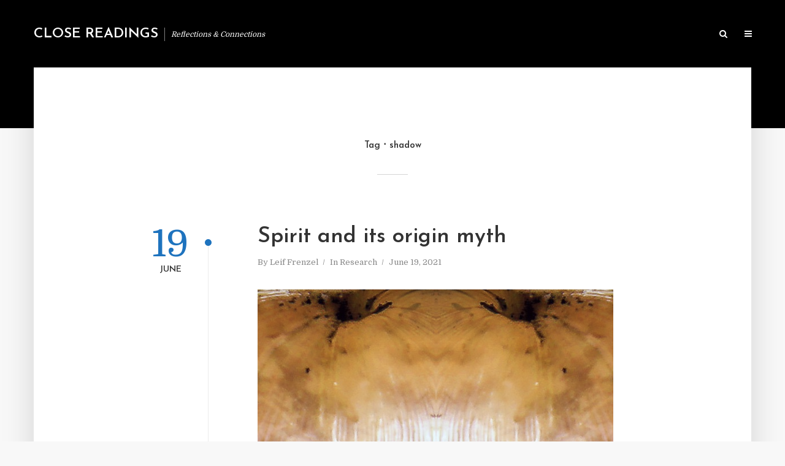

--- FILE ---
content_type: text/html; charset=UTF-8
request_url: https://blog.leiffrenzel.de/tag/shadow/page/2
body_size: 17819
content:
<!DOCTYPE html>
<html lang="en-US" prefix="og: https://ogp.me/ns# fb: https://ogp.me/ns/fb# website: https://ogp.me/ns/website#" class="no-js no-svg">
	<head>
		<meta charset="UTF-8">
		<meta name="viewport" content="width=device-width, initial-scale=1">
		<link rel="profile" href="http://gmpg.org/xfn/11">
		

<meta name="wpsso-begin" content="wpsso structured data begin"/>
<!-- generator:1 --><meta name="generator" content="WPSSO Core 21.11.2/S"/>
<link rel="canonical" href="https://blog.leiffrenzel.de/tag/shadow"/>
<meta property="fb:app_id" content="966242223397117"/>
<meta property="og:type" content="website"/>
<meta property="og:url" content="https://blog.leiffrenzel.de/tag/shadow"/>
<meta property="og:locale" content="en_US"/>
<meta property="og:site_name" content="Close Readings"/>
<meta property="og:title" content="shadow &ndash; Page 2 of 2"/>
<meta property="og:description" content="Tag archive page for shadow."/>
<meta name="twitter:domain" content="blog.leiffrenzel.de"/>
<meta name="twitter:title" content="shadow &ndash; Page 2 of 2"/>
<meta name="twitter:description" content="Tag archive page for shadow."/>
<meta name="twitter:card" content="summary"/>
<meta name="description" content="Tag archive page for shadow."/>
<meta name="robots" content="follow, index, max-snippet:-1, max-image-preview:large, max-video-preview:-1"/>
<script type="application/ld+json" id="wpsso-schema-graph">{
    "@context": "https://schema.org",
    "@graph": [
        {
            "@id": "/tag/shadow#sso/item-list/29",
            "@context": "https://schema.org",
            "@type": "ItemList",
            "mainEntityOfPage": "https://blog.leiffrenzel.de/tag/shadow",
            "url": "https://blog.leiffrenzel.de/tag/shadow",
            "sameAs": [
                "https://blog.leiffrenzel.de/tag/shadow/page/2"
            ],
            "name": "shadow &ndash; Page 2 of 2",
            "description": "Tag archive page for shadow.",
            "itemListOrder": "https://schema.org/ItemListOrderDescending",
            "itemListElement": [
                {
                    "@context": "https://schema.org",
                    "@type": "ListItem",
                    "position": 1,
                    "url": "https://blog.leiffrenzel.de/spirit-and-its-origin-myth"
                },
                {
                    "@context": "https://schema.org",
                    "@type": "ListItem",
                    "position": 2,
                    "url": "https://blog.leiffrenzel.de/the-ambiguous-shadow"
                },
                {
                    "@context": "https://schema.org",
                    "@type": "ListItem",
                    "position": 3,
                    "url": "https://blog.leiffrenzel.de/the-dead-backwaters-of-life"
                },
                {
                    "@context": "https://schema.org",
                    "@type": "ListItem",
                    "position": 4,
                    "url": "https://blog.leiffrenzel.de/mirrors-reflecting-the-other-side"
                },
                {
                    "@context": "https://schema.org",
                    "@type": "ListItem",
                    "position": 5,
                    "url": "https://blog.leiffrenzel.de/the-hypocritical-mirror-critic"
                },
                {
                    "@context": "https://schema.org",
                    "@type": "ListItem",
                    "position": 6,
                    "url": "https://blog.leiffrenzel.de/the-mirror-and-the-mask"
                },
                {
                    "@context": "https://schema.org",
                    "@type": "ListItem",
                    "position": 7,
                    "url": "https://blog.leiffrenzel.de/mirrors-smoky-ones"
                }
            ]
        }
    ]
}</script>
<meta name="wpsso-end" content="wpsso structured data end"/>
<meta name="wpsso-cached" content="2026-01-09T15:51:10+00:00 for blog.leiffrenzel.de"/>
<meta name="wpsso-added" content="2026-01-22T21:50:27+00:00 in 0.002767 secs (51.88 MB peak)"/>

<title>shadow &ndash; Page 2 of 2 &ndash; Close Readings</title>
<link rel='dns-prefetch' href='//fonts.googleapis.com' />
<style id='wp-img-auto-sizes-contain-inline-css' type='text/css'>
img:is([sizes=auto i],[sizes^="auto," i]){contain-intrinsic-size:3000px 1500px}
/*# sourceURL=wp-img-auto-sizes-contain-inline-css */
</style>
<style id='wp-block-library-inline-css' type='text/css'>
:root{--wp-block-synced-color:#7a00df;--wp-block-synced-color--rgb:122,0,223;--wp-bound-block-color:var(--wp-block-synced-color);--wp-editor-canvas-background:#ddd;--wp-admin-theme-color:#007cba;--wp-admin-theme-color--rgb:0,124,186;--wp-admin-theme-color-darker-10:#006ba1;--wp-admin-theme-color-darker-10--rgb:0,107,160.5;--wp-admin-theme-color-darker-20:#005a87;--wp-admin-theme-color-darker-20--rgb:0,90,135;--wp-admin-border-width-focus:2px}@media (min-resolution:192dpi){:root{--wp-admin-border-width-focus:1.5px}}.wp-element-button{cursor:pointer}:root .has-very-light-gray-background-color{background-color:#eee}:root .has-very-dark-gray-background-color{background-color:#313131}:root .has-very-light-gray-color{color:#eee}:root .has-very-dark-gray-color{color:#313131}:root .has-vivid-green-cyan-to-vivid-cyan-blue-gradient-background{background:linear-gradient(135deg,#00d084,#0693e3)}:root .has-purple-crush-gradient-background{background:linear-gradient(135deg,#34e2e4,#4721fb 50%,#ab1dfe)}:root .has-hazy-dawn-gradient-background{background:linear-gradient(135deg,#faaca8,#dad0ec)}:root .has-subdued-olive-gradient-background{background:linear-gradient(135deg,#fafae1,#67a671)}:root .has-atomic-cream-gradient-background{background:linear-gradient(135deg,#fdd79a,#004a59)}:root .has-nightshade-gradient-background{background:linear-gradient(135deg,#330968,#31cdcf)}:root .has-midnight-gradient-background{background:linear-gradient(135deg,#020381,#2874fc)}:root{--wp--preset--font-size--normal:16px;--wp--preset--font-size--huge:42px}.has-regular-font-size{font-size:1em}.has-larger-font-size{font-size:2.625em}.has-normal-font-size{font-size:var(--wp--preset--font-size--normal)}.has-huge-font-size{font-size:var(--wp--preset--font-size--huge)}.has-text-align-center{text-align:center}.has-text-align-left{text-align:left}.has-text-align-right{text-align:right}.has-fit-text{white-space:nowrap!important}#end-resizable-editor-section{display:none}.aligncenter{clear:both}.items-justified-left{justify-content:flex-start}.items-justified-center{justify-content:center}.items-justified-right{justify-content:flex-end}.items-justified-space-between{justify-content:space-between}.screen-reader-text{border:0;clip-path:inset(50%);height:1px;margin:-1px;overflow:hidden;padding:0;position:absolute;width:1px;word-wrap:normal!important}.screen-reader-text:focus{background-color:#ddd;clip-path:none;color:#444;display:block;font-size:1em;height:auto;left:5px;line-height:normal;padding:15px 23px 14px;text-decoration:none;top:5px;width:auto;z-index:100000}html :where(.has-border-color){border-style:solid}html :where([style*=border-top-color]){border-top-style:solid}html :where([style*=border-right-color]){border-right-style:solid}html :where([style*=border-bottom-color]){border-bottom-style:solid}html :where([style*=border-left-color]){border-left-style:solid}html :where([style*=border-width]){border-style:solid}html :where([style*=border-top-width]){border-top-style:solid}html :where([style*=border-right-width]){border-right-style:solid}html :where([style*=border-bottom-width]){border-bottom-style:solid}html :where([style*=border-left-width]){border-left-style:solid}html :where(img[class*=wp-image-]){height:auto;max-width:100%}:where(figure){margin:0 0 1em}html :where(.is-position-sticky){--wp-admin--admin-bar--position-offset:var(--wp-admin--admin-bar--height,0px)}@media screen and (max-width:600px){html :where(.is-position-sticky){--wp-admin--admin-bar--position-offset:0px}}

/*# sourceURL=wp-block-library-inline-css */
</style><style id='wp-block-image-inline-css' type='text/css'>
.wp-block-image>a,.wp-block-image>figure>a{display:inline-block}.wp-block-image img{box-sizing:border-box;height:auto;max-width:100%;vertical-align:bottom}@media not (prefers-reduced-motion){.wp-block-image img.hide{visibility:hidden}.wp-block-image img.show{animation:show-content-image .4s}}.wp-block-image[style*=border-radius] img,.wp-block-image[style*=border-radius]>a{border-radius:inherit}.wp-block-image.has-custom-border img{box-sizing:border-box}.wp-block-image.aligncenter{text-align:center}.wp-block-image.alignfull>a,.wp-block-image.alignwide>a{width:100%}.wp-block-image.alignfull img,.wp-block-image.alignwide img{height:auto;width:100%}.wp-block-image .aligncenter,.wp-block-image .alignleft,.wp-block-image .alignright,.wp-block-image.aligncenter,.wp-block-image.alignleft,.wp-block-image.alignright{display:table}.wp-block-image .aligncenter>figcaption,.wp-block-image .alignleft>figcaption,.wp-block-image .alignright>figcaption,.wp-block-image.aligncenter>figcaption,.wp-block-image.alignleft>figcaption,.wp-block-image.alignright>figcaption{caption-side:bottom;display:table-caption}.wp-block-image .alignleft{float:left;margin:.5em 1em .5em 0}.wp-block-image .alignright{float:right;margin:.5em 0 .5em 1em}.wp-block-image .aligncenter{margin-left:auto;margin-right:auto}.wp-block-image :where(figcaption){margin-bottom:1em;margin-top:.5em}.wp-block-image.is-style-circle-mask img{border-radius:9999px}@supports ((-webkit-mask-image:none) or (mask-image:none)) or (-webkit-mask-image:none){.wp-block-image.is-style-circle-mask img{border-radius:0;-webkit-mask-image:url('data:image/svg+xml;utf8,<svg viewBox="0 0 100 100" xmlns="http://www.w3.org/2000/svg"><circle cx="50" cy="50" r="50"/></svg>');mask-image:url('data:image/svg+xml;utf8,<svg viewBox="0 0 100 100" xmlns="http://www.w3.org/2000/svg"><circle cx="50" cy="50" r="50"/></svg>');mask-mode:alpha;-webkit-mask-position:center;mask-position:center;-webkit-mask-repeat:no-repeat;mask-repeat:no-repeat;-webkit-mask-size:contain;mask-size:contain}}:root :where(.wp-block-image.is-style-rounded img,.wp-block-image .is-style-rounded img){border-radius:9999px}.wp-block-image figure{margin:0}.wp-lightbox-container{display:flex;flex-direction:column;position:relative}.wp-lightbox-container img{cursor:zoom-in}.wp-lightbox-container img:hover+button{opacity:1}.wp-lightbox-container button{align-items:center;backdrop-filter:blur(16px) saturate(180%);background-color:#5a5a5a40;border:none;border-radius:4px;cursor:zoom-in;display:flex;height:20px;justify-content:center;opacity:0;padding:0;position:absolute;right:16px;text-align:center;top:16px;width:20px;z-index:100}@media not (prefers-reduced-motion){.wp-lightbox-container button{transition:opacity .2s ease}}.wp-lightbox-container button:focus-visible{outline:3px auto #5a5a5a40;outline:3px auto -webkit-focus-ring-color;outline-offset:3px}.wp-lightbox-container button:hover{cursor:pointer;opacity:1}.wp-lightbox-container button:focus{opacity:1}.wp-lightbox-container button:focus,.wp-lightbox-container button:hover,.wp-lightbox-container button:not(:hover):not(:active):not(.has-background){background-color:#5a5a5a40;border:none}.wp-lightbox-overlay{box-sizing:border-box;cursor:zoom-out;height:100vh;left:0;overflow:hidden;position:fixed;top:0;visibility:hidden;width:100%;z-index:100000}.wp-lightbox-overlay .close-button{align-items:center;cursor:pointer;display:flex;justify-content:center;min-height:40px;min-width:40px;padding:0;position:absolute;right:calc(env(safe-area-inset-right) + 16px);top:calc(env(safe-area-inset-top) + 16px);z-index:5000000}.wp-lightbox-overlay .close-button:focus,.wp-lightbox-overlay .close-button:hover,.wp-lightbox-overlay .close-button:not(:hover):not(:active):not(.has-background){background:none;border:none}.wp-lightbox-overlay .lightbox-image-container{height:var(--wp--lightbox-container-height);left:50%;overflow:hidden;position:absolute;top:50%;transform:translate(-50%,-50%);transform-origin:top left;width:var(--wp--lightbox-container-width);z-index:9999999999}.wp-lightbox-overlay .wp-block-image{align-items:center;box-sizing:border-box;display:flex;height:100%;justify-content:center;margin:0;position:relative;transform-origin:0 0;width:100%;z-index:3000000}.wp-lightbox-overlay .wp-block-image img{height:var(--wp--lightbox-image-height);min-height:var(--wp--lightbox-image-height);min-width:var(--wp--lightbox-image-width);width:var(--wp--lightbox-image-width)}.wp-lightbox-overlay .wp-block-image figcaption{display:none}.wp-lightbox-overlay button{background:none;border:none}.wp-lightbox-overlay .scrim{background-color:#fff;height:100%;opacity:.9;position:absolute;width:100%;z-index:2000000}.wp-lightbox-overlay.active{visibility:visible}@media not (prefers-reduced-motion){.wp-lightbox-overlay.active{animation:turn-on-visibility .25s both}.wp-lightbox-overlay.active img{animation:turn-on-visibility .35s both}.wp-lightbox-overlay.show-closing-animation:not(.active){animation:turn-off-visibility .35s both}.wp-lightbox-overlay.show-closing-animation:not(.active) img{animation:turn-off-visibility .25s both}.wp-lightbox-overlay.zoom.active{animation:none;opacity:1;visibility:visible}.wp-lightbox-overlay.zoom.active .lightbox-image-container{animation:lightbox-zoom-in .4s}.wp-lightbox-overlay.zoom.active .lightbox-image-container img{animation:none}.wp-lightbox-overlay.zoom.active .scrim{animation:turn-on-visibility .4s forwards}.wp-lightbox-overlay.zoom.show-closing-animation:not(.active){animation:none}.wp-lightbox-overlay.zoom.show-closing-animation:not(.active) .lightbox-image-container{animation:lightbox-zoom-out .4s}.wp-lightbox-overlay.zoom.show-closing-animation:not(.active) .lightbox-image-container img{animation:none}.wp-lightbox-overlay.zoom.show-closing-animation:not(.active) .scrim{animation:turn-off-visibility .4s forwards}}@keyframes show-content-image{0%{visibility:hidden}99%{visibility:hidden}to{visibility:visible}}@keyframes turn-on-visibility{0%{opacity:0}to{opacity:1}}@keyframes turn-off-visibility{0%{opacity:1;visibility:visible}99%{opacity:0;visibility:visible}to{opacity:0;visibility:hidden}}@keyframes lightbox-zoom-in{0%{transform:translate(calc((-100vw + var(--wp--lightbox-scrollbar-width))/2 + var(--wp--lightbox-initial-left-position)),calc(-50vh + var(--wp--lightbox-initial-top-position))) scale(var(--wp--lightbox-scale))}to{transform:translate(-50%,-50%) scale(1)}}@keyframes lightbox-zoom-out{0%{transform:translate(-50%,-50%) scale(1);visibility:visible}99%{visibility:visible}to{transform:translate(calc((-100vw + var(--wp--lightbox-scrollbar-width))/2 + var(--wp--lightbox-initial-left-position)),calc(-50vh + var(--wp--lightbox-initial-top-position))) scale(var(--wp--lightbox-scale));visibility:hidden}}
/*# sourceURL=https://blog.leiffrenzel.de/wp-includes/blocks/image/style.min.css */
</style>
<style id='wp-block-tag-cloud-inline-css' type='text/css'>
.wp-block-tag-cloud{box-sizing:border-box}.wp-block-tag-cloud.aligncenter{justify-content:center;text-align:center}.wp-block-tag-cloud a{display:inline-block;margin-right:5px}.wp-block-tag-cloud span{display:inline-block;margin-left:5px;text-decoration:none}:root :where(.wp-block-tag-cloud.is-style-outline){display:flex;flex-wrap:wrap;gap:1ch}:root :where(.wp-block-tag-cloud.is-style-outline a){border:1px solid;font-size:unset!important;margin-right:0;padding:1ch 2ch;text-decoration:none!important}
/*# sourceURL=https://blog.leiffrenzel.de/wp-includes/blocks/tag-cloud/style.min.css */
</style>
<style id='global-styles-inline-css' type='text/css'>
:root{--wp--preset--aspect-ratio--square: 1;--wp--preset--aspect-ratio--4-3: 4/3;--wp--preset--aspect-ratio--3-4: 3/4;--wp--preset--aspect-ratio--3-2: 3/2;--wp--preset--aspect-ratio--2-3: 2/3;--wp--preset--aspect-ratio--16-9: 16/9;--wp--preset--aspect-ratio--9-16: 9/16;--wp--preset--color--black: #000000;--wp--preset--color--cyan-bluish-gray: #abb8c3;--wp--preset--color--white: #ffffff;--wp--preset--color--pale-pink: #f78da7;--wp--preset--color--vivid-red: #cf2e2e;--wp--preset--color--luminous-vivid-orange: #ff6900;--wp--preset--color--luminous-vivid-amber: #fcb900;--wp--preset--color--light-green-cyan: #7bdcb5;--wp--preset--color--vivid-green-cyan: #00d084;--wp--preset--color--pale-cyan-blue: #8ed1fc;--wp--preset--color--vivid-cyan-blue: #0693e3;--wp--preset--color--vivid-purple: #9b51e0;--wp--preset--color--typology-acc: #1e73be;--wp--preset--color--typology-txt: #444444;--wp--preset--color--typology-meta: #888888;--wp--preset--color--typology-bg: #ffffff;--wp--preset--gradient--vivid-cyan-blue-to-vivid-purple: linear-gradient(135deg,rgb(6,147,227) 0%,rgb(155,81,224) 100%);--wp--preset--gradient--light-green-cyan-to-vivid-green-cyan: linear-gradient(135deg,rgb(122,220,180) 0%,rgb(0,208,130) 100%);--wp--preset--gradient--luminous-vivid-amber-to-luminous-vivid-orange: linear-gradient(135deg,rgb(252,185,0) 0%,rgb(255,105,0) 100%);--wp--preset--gradient--luminous-vivid-orange-to-vivid-red: linear-gradient(135deg,rgb(255,105,0) 0%,rgb(207,46,46) 100%);--wp--preset--gradient--very-light-gray-to-cyan-bluish-gray: linear-gradient(135deg,rgb(238,238,238) 0%,rgb(169,184,195) 100%);--wp--preset--gradient--cool-to-warm-spectrum: linear-gradient(135deg,rgb(74,234,220) 0%,rgb(151,120,209) 20%,rgb(207,42,186) 40%,rgb(238,44,130) 60%,rgb(251,105,98) 80%,rgb(254,248,76) 100%);--wp--preset--gradient--blush-light-purple: linear-gradient(135deg,rgb(255,206,236) 0%,rgb(152,150,240) 100%);--wp--preset--gradient--blush-bordeaux: linear-gradient(135deg,rgb(254,205,165) 0%,rgb(254,45,45) 50%,rgb(107,0,62) 100%);--wp--preset--gradient--luminous-dusk: linear-gradient(135deg,rgb(255,203,112) 0%,rgb(199,81,192) 50%,rgb(65,88,208) 100%);--wp--preset--gradient--pale-ocean: linear-gradient(135deg,rgb(255,245,203) 0%,rgb(182,227,212) 50%,rgb(51,167,181) 100%);--wp--preset--gradient--electric-grass: linear-gradient(135deg,rgb(202,248,128) 0%,rgb(113,206,126) 100%);--wp--preset--gradient--midnight: linear-gradient(135deg,rgb(2,3,129) 0%,rgb(40,116,252) 100%);--wp--preset--font-size--small: 12.8px;--wp--preset--font-size--medium: 20px;--wp--preset--font-size--large: 22.4px;--wp--preset--font-size--x-large: 42px;--wp--preset--font-size--normal: 16px;--wp--preset--font-size--huge: 28.8px;--wp--preset--spacing--20: 0.44rem;--wp--preset--spacing--30: 0.67rem;--wp--preset--spacing--40: 1rem;--wp--preset--spacing--50: 1.5rem;--wp--preset--spacing--60: 2.25rem;--wp--preset--spacing--70: 3.38rem;--wp--preset--spacing--80: 5.06rem;--wp--preset--shadow--natural: 6px 6px 9px rgba(0, 0, 0, 0.2);--wp--preset--shadow--deep: 12px 12px 50px rgba(0, 0, 0, 0.4);--wp--preset--shadow--sharp: 6px 6px 0px rgba(0, 0, 0, 0.2);--wp--preset--shadow--outlined: 6px 6px 0px -3px rgb(255, 255, 255), 6px 6px rgb(0, 0, 0);--wp--preset--shadow--crisp: 6px 6px 0px rgb(0, 0, 0);}:where(.is-layout-flex){gap: 0.5em;}:where(.is-layout-grid){gap: 0.5em;}body .is-layout-flex{display: flex;}.is-layout-flex{flex-wrap: wrap;align-items: center;}.is-layout-flex > :is(*, div){margin: 0;}body .is-layout-grid{display: grid;}.is-layout-grid > :is(*, div){margin: 0;}:where(.wp-block-columns.is-layout-flex){gap: 2em;}:where(.wp-block-columns.is-layout-grid){gap: 2em;}:where(.wp-block-post-template.is-layout-flex){gap: 1.25em;}:where(.wp-block-post-template.is-layout-grid){gap: 1.25em;}.has-black-color{color: var(--wp--preset--color--black) !important;}.has-cyan-bluish-gray-color{color: var(--wp--preset--color--cyan-bluish-gray) !important;}.has-white-color{color: var(--wp--preset--color--white) !important;}.has-pale-pink-color{color: var(--wp--preset--color--pale-pink) !important;}.has-vivid-red-color{color: var(--wp--preset--color--vivid-red) !important;}.has-luminous-vivid-orange-color{color: var(--wp--preset--color--luminous-vivid-orange) !important;}.has-luminous-vivid-amber-color{color: var(--wp--preset--color--luminous-vivid-amber) !important;}.has-light-green-cyan-color{color: var(--wp--preset--color--light-green-cyan) !important;}.has-vivid-green-cyan-color{color: var(--wp--preset--color--vivid-green-cyan) !important;}.has-pale-cyan-blue-color{color: var(--wp--preset--color--pale-cyan-blue) !important;}.has-vivid-cyan-blue-color{color: var(--wp--preset--color--vivid-cyan-blue) !important;}.has-vivid-purple-color{color: var(--wp--preset--color--vivid-purple) !important;}.has-black-background-color{background-color: var(--wp--preset--color--black) !important;}.has-cyan-bluish-gray-background-color{background-color: var(--wp--preset--color--cyan-bluish-gray) !important;}.has-white-background-color{background-color: var(--wp--preset--color--white) !important;}.has-pale-pink-background-color{background-color: var(--wp--preset--color--pale-pink) !important;}.has-vivid-red-background-color{background-color: var(--wp--preset--color--vivid-red) !important;}.has-luminous-vivid-orange-background-color{background-color: var(--wp--preset--color--luminous-vivid-orange) !important;}.has-luminous-vivid-amber-background-color{background-color: var(--wp--preset--color--luminous-vivid-amber) !important;}.has-light-green-cyan-background-color{background-color: var(--wp--preset--color--light-green-cyan) !important;}.has-vivid-green-cyan-background-color{background-color: var(--wp--preset--color--vivid-green-cyan) !important;}.has-pale-cyan-blue-background-color{background-color: var(--wp--preset--color--pale-cyan-blue) !important;}.has-vivid-cyan-blue-background-color{background-color: var(--wp--preset--color--vivid-cyan-blue) !important;}.has-vivid-purple-background-color{background-color: var(--wp--preset--color--vivid-purple) !important;}.has-black-border-color{border-color: var(--wp--preset--color--black) !important;}.has-cyan-bluish-gray-border-color{border-color: var(--wp--preset--color--cyan-bluish-gray) !important;}.has-white-border-color{border-color: var(--wp--preset--color--white) !important;}.has-pale-pink-border-color{border-color: var(--wp--preset--color--pale-pink) !important;}.has-vivid-red-border-color{border-color: var(--wp--preset--color--vivid-red) !important;}.has-luminous-vivid-orange-border-color{border-color: var(--wp--preset--color--luminous-vivid-orange) !important;}.has-luminous-vivid-amber-border-color{border-color: var(--wp--preset--color--luminous-vivid-amber) !important;}.has-light-green-cyan-border-color{border-color: var(--wp--preset--color--light-green-cyan) !important;}.has-vivid-green-cyan-border-color{border-color: var(--wp--preset--color--vivid-green-cyan) !important;}.has-pale-cyan-blue-border-color{border-color: var(--wp--preset--color--pale-cyan-blue) !important;}.has-vivid-cyan-blue-border-color{border-color: var(--wp--preset--color--vivid-cyan-blue) !important;}.has-vivid-purple-border-color{border-color: var(--wp--preset--color--vivid-purple) !important;}.has-vivid-cyan-blue-to-vivid-purple-gradient-background{background: var(--wp--preset--gradient--vivid-cyan-blue-to-vivid-purple) !important;}.has-light-green-cyan-to-vivid-green-cyan-gradient-background{background: var(--wp--preset--gradient--light-green-cyan-to-vivid-green-cyan) !important;}.has-luminous-vivid-amber-to-luminous-vivid-orange-gradient-background{background: var(--wp--preset--gradient--luminous-vivid-amber-to-luminous-vivid-orange) !important;}.has-luminous-vivid-orange-to-vivid-red-gradient-background{background: var(--wp--preset--gradient--luminous-vivid-orange-to-vivid-red) !important;}.has-very-light-gray-to-cyan-bluish-gray-gradient-background{background: var(--wp--preset--gradient--very-light-gray-to-cyan-bluish-gray) !important;}.has-cool-to-warm-spectrum-gradient-background{background: var(--wp--preset--gradient--cool-to-warm-spectrum) !important;}.has-blush-light-purple-gradient-background{background: var(--wp--preset--gradient--blush-light-purple) !important;}.has-blush-bordeaux-gradient-background{background: var(--wp--preset--gradient--blush-bordeaux) !important;}.has-luminous-dusk-gradient-background{background: var(--wp--preset--gradient--luminous-dusk) !important;}.has-pale-ocean-gradient-background{background: var(--wp--preset--gradient--pale-ocean) !important;}.has-electric-grass-gradient-background{background: var(--wp--preset--gradient--electric-grass) !important;}.has-midnight-gradient-background{background: var(--wp--preset--gradient--midnight) !important;}.has-small-font-size{font-size: var(--wp--preset--font-size--small) !important;}.has-medium-font-size{font-size: var(--wp--preset--font-size--medium) !important;}.has-large-font-size{font-size: var(--wp--preset--font-size--large) !important;}.has-x-large-font-size{font-size: var(--wp--preset--font-size--x-large) !important;}
/*# sourceURL=global-styles-inline-css */
</style>

<style id='classic-theme-styles-inline-css' type='text/css'>
/*! This file is auto-generated */
.wp-block-button__link{color:#fff;background-color:#32373c;border-radius:9999px;box-shadow:none;text-decoration:none;padding:calc(.667em + 2px) calc(1.333em + 2px);font-size:1.125em}.wp-block-file__button{background:#32373c;color:#fff;text-decoration:none}
/*# sourceURL=/wp-includes/css/classic-themes.min.css */
</style>
<link rel='stylesheet' id='mks_shortcodes_simple_line_icons-css' href='https://blog.leiffrenzel.de/wp-content/plugins/meks-flexible-shortcodes/css/simple-line/simple-line-icons.css?ver=1.3.8' type='text/css' media='screen' />
<link rel='stylesheet' id='mks_shortcodes_css-css' href='https://blog.leiffrenzel.de/wp-content/plugins/meks-flexible-shortcodes/css/style.css?ver=1.3.8' type='text/css' media='screen' />
<link rel='stylesheet' id='typology-fonts-css' href='https://fonts.googleapis.com/css?family=Domine%3A400%7CJosefin+Sans%3A400%2C600&#038;subset=latin%2Clatin-ext&#038;ver=1.7.1' type='text/css' media='all' />
<link rel='stylesheet' id='typology-main-css' href='https://blog.leiffrenzel.de/wp-content/themes/typology/assets/css/min.css?ver=1.7.1' type='text/css' media='all' />
<style id='typology-main-inline-css' type='text/css'>
body,blockquote:before, q:before{font-family: 'Domine';font-weight: 400;}body,.typology-action-button .sub-menu{color:#444444;}body{background:#f8f8f8;font-size: 1.6rem;}.typology-fake-bg{background:#f8f8f8;}.typology-sidebar,.typology-section{background:#ffffff;}h1, h2, h3, h4, h5, h6,.h1, .h2, .h3, .h4, .h5, .h6,.submit,.mks_read_more a,input[type="submit"],input[type="button"],a.mks_button,.cover-letter,.post-letter,.woocommerce nav.woocommerce-pagination ul li span,.woocommerce nav.woocommerce-pagination ul li a,.woocommerce div.product .woocommerce-tabs ul.tabs li,.typology-pagination a,.typology-pagination span,.comment-author .fn,.post-date-month,.typology-button-social,.meks-instagram-follow-link a,.mks_autor_link_wrap a,.entry-pre-title,.typology-button,button,.wp-block-cover .wp-block-cover-image-text, .wp-block-cover .wp-block-cover-text, .wp-block-cover h2, .wp-block-cover-image .wp-block-cover-image-text, .wp-block-cover-image .wp-block-cover-text, .wp-block-cover-image h2,.wp-block-button__link,body div.wpforms-container-full .wpforms-form input[type=submit], body div.wpforms-container-full .wpforms-form button[type=submit], body div.wpforms-container-full .wpforms-form .wpforms-page-button {font-family: 'Josefin Sans';font-weight: 600;}.typology-header .typology-nav{font-family: 'Josefin Sans';font-weight: 600;}.typology-cover .entry-title,.typology-cover h1 { font-size: 6.4rem;}h1, .h1 {font-size: 4.8rem;}h2, .h2 {font-size: 3.5rem;}h3, .h3 {font-size: 2.8rem;}h4, .h4 {font-size: 2.3rem;}h5, .h5,.typology-layout-c.post-image-on .entry-title,blockquote, q {font-size: 1.8rem;}h6, .h6 {font-size: 1.5rem;}.widget{font-size: 1.4rem;}.typology-header .typology-nav a{font-size: 1.1rem;}.typology-layout-b .post-date-hidden,.meta-item{font-size: 1.3rem;}.post-letter {font-size: 26.0rem;}.typology-layout-c .post-letter{height: 26.0rem;}.cover-letter {font-size: 60.0rem;}h1, h2, h3, h4, h5, h6,.h1, .h2, .h3, .h4, .h5, .h6,h1 a,h2 a,h3 a,h4 a,h5 a,h6 a,.post-date-month{color:#333333;}.typology-single-sticky a{color:#444444;}.entry-title a:hover,.typology-single-sticky a:hover{color:#1e73be;}.bypostauthor .comment-author:before,#cancel-comment-reply-link:after{background:#1e73be;}a,.widget .textwidget a,.typology-layout-b .post-date-hidden{color: #1e73be;}.single .typology-section:first-child .section-content, .section-content-page, .section-content.section-content-a{max-width: 720px;}.typology-header{height:110px;}.typology-header-sticky-on .typology-header{background:#1e73be;}.cover-letter{padding-top: 110px;}.site-title a,.typology-site-description{color: #ffffff;}.typology-header .typology-nav,.typology-header .typology-nav > li > a{color: #ffffff;}.typology-header .typology-nav .sub-menu a{ color:#444444;}.typology-header .typology-nav .sub-menu a:hover{color: #1e73be;}.typology-action-button .sub-menu ul a:before{background: #1e73be;}.sub-menu .current-menu-item a{color:#1e73be;}.dot,.typology-header .typology-nav .sub-menu{background:#ffffff;}.typology-header .typology-main-navigation .sub-menu .current-menu-ancestor > a,.typology-header .typology-main-navigation .sub-menu .current-menu-item > a{color: #1e73be;}.typology-header-wide .slot-l{left: 35px;}.typology-header-wide .slot-r{right: 20px;}.meta-item,.meta-item span,.meta-item a,.comment-metadata a{color: #888888;}.comment-meta .url,.meta-item a:hover{color:#333333;}.typology-post:after,.section-title:after,.typology-pagination:before{background:rgba(51,51,51,0.2);}.typology-layout-b .post-date-day,.typology-outline-nav li a:hover,.style-timeline .post-date-day{color:#1e73be;}.typology-layout-b .post-date:after,blockquote:before,q:before{background:#1e73be;}.typology-sticky-c,.typology-sticky-to-top span,.sticky-author-date{color: #888888;}.typology-outline-nav li a{color: #444444;}.typology-post.typology-layout-b:before, .section-content-b .typology-ad-between-posts:before{background:rgba(68,68,68,0.1);}.submit,.mks_read_more a,input[type="submit"],input[type="button"],a.mks_button,.typology-button,.submit,.typology-button-social,.page-template-template-authors .typology-author .typology-button-social,.widget .mks_autor_link_wrap a,.widget .meks-instagram-follow-link a,.widget .mks_read_more a,button,body div.wpforms-container-full .wpforms-form input[type=submit], body div.wpforms-container-full .wpforms-form button[type=submit], body div.wpforms-container-full .wpforms-form .wpforms-page-button {color:#ffffff;background: #1e73be;border:1px solid #1e73be;}body div.wpforms-container-full .wpforms-form input[type=submit]:hover, body div.wpforms-container-full .wpforms-form input[type=submit]:focus, body div.wpforms-container-full .wpforms-form input[type=submit]:active, body div.wpforms-container-full .wpforms-form button[type=submit]:hover, body div.wpforms-container-full .wpforms-form button[type=submit]:focus, body div.wpforms-container-full .wpforms-form button[type=submit]:active, body div.wpforms-container-full .wpforms-form .wpforms-page-button:hover, body div.wpforms-container-full .wpforms-form .wpforms-page-button:active, body div.wpforms-container-full .wpforms-form .wpforms-page-button:focus {color:#ffffff;background: #1e73be;border:1px solid #1e73be;}.page-template-template-authors .typology-author .typology-icon-social:hover {border:1px solid #1e73be;}.button-invert{color:#1e73be;background:transparent;}.widget .mks_autor_link_wrap a:hover,.widget .meks-instagram-follow-link a:hover,.widget .mks_read_more a:hover{color:#ffffff;}.typology-cover{min-height: 240px;}.typology-cover-empty{height:209px;min-height:209px;}.typology-fake-bg .typology-section:first-child {top: -99px;}.typology-flat .typology-cover-empty{height:110px;}.typology-flat .typology-cover{min-height:110px;}.typology-cover-empty,.typology-cover,.typology-header-sticky{background: #000000;;}.typology-cover-overlay:after{background: rgba(0,0,0,0.4);}.typology-sidebar-header{background:#1e73be;}.typology-cover,.typology-cover .entry-title,.typology-cover .entry-title a,.typology-cover .meta-item,.typology-cover .meta-item span,.typology-cover .meta-item a,.typology-cover h1,.typology-cover h2,.typology-cover h3{color: #ffffff;}.typology-cover .typology-button{color: #000000;background:#ffffff;border:1px solid #ffffff;}.typology-cover .button-invert{color: #ffffff;background: transparent;}.typology-cover-slider .owl-dots .owl-dot span{background:#ffffff;}.typology-outline-nav li:before,.widget ul li:before{background:#1e73be;}.widget a{color:#444444;}.widget a:hover,.widget_calendar table tbody td a,.entry-tags a:hover,.wp-block-tag-cloud a:hover{color:#1e73be;}.widget_calendar table tbody td a:hover,.widget table td,.entry-tags a,.wp-block-tag-cloud a{color:#444444;}.widget table,.widget table td,.widget_calendar table thead th,table,td, th{border-color: rgba(68,68,68,0.3);}.widget ul li,.widget .recentcomments{color:#444444;}.widget .post-date{color:#888888;}#today{background:rgba(68,68,68,0.1);}.typology-pagination .current, .typology-pagination .infinite-scroll a, .typology-pagination .load-more a, .typology-pagination .nav-links .next, .typology-pagination .nav-links .prev, .typology-pagination .next a, .typology-pagination .prev a{color: #ffffff;background:#333333;}.typology-pagination a, .typology-pagination span{color: #333333;border:1px solid #333333;}.typology-footer{background:#f8f8f8;color:#aaaaaa;}.typology-footer h1,.typology-footer h2,.typology-footer h3,.typology-footer h4,.typology-footer h5,.typology-footer h6,.typology-footer .post-date-month{color:#aaaaaa;}.typology-count{background: #1e73be;}.typology-footer a, .typology-footer .widget .textwidget a{color: #888888;}input[type="text"], input[type="email"],input[type=search], input[type="url"], input[type="tel"], input[type="number"], input[type="date"], input[type="password"], textarea, select{border-color:rgba(68,68,68,0.2);}blockquote:after, blockquote:before, q:after, q:before{-webkit-box-shadow: 0 0 0 10px #ffffff;box-shadow: 0 0 0 10px #ffffff;}pre,.entry-content #mc_embed_signup{background: rgba(68,68,68,0.1);}.wp-block-button__link{background: #1e73be;color: #ffffff; }.wp-block-image figcaption,.wp-block-audio figcaption{color: #444444;}.wp-block-pullquote:not(.is-style-solid-color) blockquote{border-top:2px solid #444444;border-bottom:2px solid #444444;}.wp-block-pullquote.is-style-solid-color{background: #1e73be;color: #ffffff; }.wp-block-separator{border-color: rgba(68,68,68,0.3);}body.wp-editor{background:#ffffff;}.has-small-font-size{ font-size: 1.3rem;}.has-large-font-size{ font-size: 1.9rem;}.has-huge-font-size{ font-size: 2.2rem;}@media(min-width: 801px){.has-small-font-size{ font-size: 1.3rem;}.has-normal-font-size{ font-size: 1.6rem;}.has-large-font-size{ font-size: 2.2rem;}.has-huge-font-size{ font-size: 2.9rem;}}.has-typology-acc-background-color{ background-color: #1e73be;}.has-typology-acc-color{ color: #1e73be;}.has-typology-txt-background-color{ background-color: #444444;}.has-typology-txt-color{ color: #444444;}.has-typology-meta-background-color{ background-color: #888888;}.has-typology-meta-color{ color: #888888;}.has-typology-bg-background-color{ background-color: #ffffff;}.has-typology-bg-color{ color: #ffffff;}.site-title{text-transform: uppercase;}.typology-site-description{text-transform: none;}.typology-nav{text-transform: uppercase;}h1, h2, h3, h4, h5, h6, .wp-block-cover-text, .wp-block-cover-image-text{text-transform: none;}.section-title{text-transform: none;}.widget-title{text-transform: uppercase;}.meta-item{text-transform: none;}.typology-button{text-transform: uppercase;}.submit,.mks_read_more a,input[type="submit"],input[type="button"],a.mks_button,.typology-button,.widget .mks_autor_link_wrap a,.widget .meks-instagram-follow-link a,.widget .mks_read_more a,button,.typology-button-social,.wp-block-button__link,body div.wpforms-container-full .wpforms-form input[type=submit], body div.wpforms-container-full .wpforms-form button[type=submit], body div.wpforms-container-full .wpforms-form .wpforms-page-button {text-transform: uppercase;}
/*# sourceURL=typology-main-inline-css */
</style>
<link rel='stylesheet' id='meks-author-widget-css' href='https://blog.leiffrenzel.de/wp-content/plugins/meks-smart-author-widget/css/style.css?ver=1.1.5' type='text/css' media='all' />
<link rel='stylesheet' id='meks-social-widget-css' href='https://blog.leiffrenzel.de/wp-content/plugins/meks-smart-social-widget/css/style.css?ver=1.6.5' type='text/css' media='all' />
<link rel='stylesheet' id='meks_ess-main-css' href='https://blog.leiffrenzel.de/wp-content/plugins/meks-easy-social-share/assets/css/main.css?ver=1.3' type='text/css' media='all' />
<link rel='stylesheet' id='jquery-lazyloadxt-spinner-css-css' href='//blog.leiffrenzel.de/wp-content/plugins/a3-lazy-load/assets/css/jquery.lazyloadxt.spinner.css?ver=6.9' type='text/css' media='all' />
<link rel='stylesheet' id='a3a3_lazy_load-css' href='//blog.leiffrenzel.de/wp-content/uploads/sass/a3_lazy_load.min.css?ver=1592053598' type='text/css' media='all' />
<script type="text/javascript" src="https://blog.leiffrenzel.de/wp-includes/js/jquery/jquery.min.js?ver=3.7.1" id="jquery-core-js"></script>
<script type="text/javascript" src="https://blog.leiffrenzel.de/wp-includes/js/jquery/jquery-migrate.min.js?ver=3.4.1" id="jquery-migrate-js"></script>
<link rel="https://api.w.org/" href="https://blog.leiffrenzel.de/wp-json/" /><link rel="alternate" title="JSON" type="application/json" href="https://blog.leiffrenzel.de/wp-json/wp/v2/tags/29" /><meta name="generator" content="WordPress 6.9" />
<meta name="generator" content="Redux 4.5.10" /><link rel="icon" href="https://blog.leiffrenzel.de/wp-content/uploads/2020/05/cropped-seiticinorchnys-32x32.png" sizes="32x32" />
<link rel="icon" href="https://blog.leiffrenzel.de/wp-content/uploads/2020/05/cropped-seiticinorchnys-192x192.png" sizes="192x192" />
<link rel="apple-touch-icon" href="https://blog.leiffrenzel.de/wp-content/uploads/2020/05/cropped-seiticinorchnys-180x180.png" />
<meta name="msapplication-TileImage" content="https://blog.leiffrenzel.de/wp-content/uploads/2020/05/cropped-seiticinorchnys-270x270.png" />
	</head>

	<body class="archive paged tag tag-shadow tag-29 wp-embed-responsive paged-2 tag-paged-2 wp-theme-typology typology-v_1_7_1 wpsso-term-29-tax-post_tag">

		
			<header id="typology-header" class="typology-header">
				<div class="container">
					<div class="slot-l">
	<div class="typology-site-branding">
	
	<span class="site-title h4"><a href="https://blog.leiffrenzel.de/" rel="home">Close Readings</a></span>		<span class="typology-site-description">Reflections &amp; Connections</span>

</div>
	
</div>

<div class="slot-r">
			
	<ul class="typology-nav typology-actions-list">
    <li class="typology-actions-button typology-action-search">
	<span>
		<i class="fa fa-search"></i>
	</span>
	<ul class="sub-menu">
		<li>
			<form class="typology-search-form" action="https://blog.leiffrenzel.de/" method="get">
	<input name="s" type="text" value="" placeholder="Type here to search..." />
	<button type="submit" class="typology-button typology-button-search typology-icon-button">Search</button> 
	</form>		</li>
	</ul>
</li><li class="typology-action-button typology-action-sidebar ">
		<span>
			<i class="fa fa-bars"></i>
		</span>
</li>
</ul></div>				</div>
			</header>

		<div id="typology-cover" class="typology-cover typology-cover-empty">
		</div>

<div class="typology-fake-bg">
	<div class="typology-section">
		    
								<div class="section-head"><h1 class="section-title h6"><span class="typology-archive-title">Tag</span>shadow</h1></div>		
		
		
			<div class="section-content section-content-b">

				<div class="typology-posts">

					
						
                        <article class="typology-post typology-layout-b  post-1279 post type-post status-publish format-standard has-post-thumbnail hentry category-research tag-alchemy tag-archetypes tag-personification tag-projection tag-shadow tag-soul tag-spirit">

    <header class="entry-header">
        <div class="post-date-hidden">June 19, 2021</div>
        <h2 class="entry-title"><a href="https://blog.leiffrenzel.de/spirit-and-its-origin-myth">Spirit and its origin myth</a></h2>          
            <div class="entry-meta"><div class="meta-item meta-author">By <span class="vcard author"><span class="fn"><a href="https://blog.leiffrenzel.de/author/leiffrenzel">Leif Frenzel</a></span></span></div><div class="meta-item meta-category">In <a href="https://blog.leiffrenzel.de/category/research" rel="category tag">Research</a></div><div class="meta-item meta-date"><span class="updated">June 19, 2021</span></div></div>
                        <div class="post-date">
                            <span class="post-date-day">19</span><span class="post-date-month">June</span>
                    </div>
    </header>

    <div class="entry-content">
                    <a href="https://blog.leiffrenzel.de/spirit-and-its-origin-myth" class="typology-featured-image"><img width="580" height="598" src="//blog.leiffrenzel.de/wp-content/plugins/a3-lazy-load/assets/images/lazy_placeholder.gif" data-lazy-type="image" data-src="https://blog.leiffrenzel.de/wp-content/uploads/2021/06/20210619-laerceovins-II-580x598.png" class="lazy lazy-hidden attachment-typology-b size-typology-b wp-post-image" alt="" decoding="async" fetchpriority="high" srcset="" data-srcset="https://blog.leiffrenzel.de/wp-content/uploads/2021/06/20210619-laerceovins-II-580x598.png 580w, https://blog.leiffrenzel.de/wp-content/uploads/2021/06/20210619-laerceovins-II-291x300.png 291w, https://blog.leiffrenzel.de/wp-content/uploads/2021/06/20210619-laerceovins-II-993x1024.png 993w, https://blog.leiffrenzel.de/wp-content/uploads/2021/06/20210619-laerceovins-II-768x792.png 768w, https://blog.leiffrenzel.de/wp-content/uploads/2021/06/20210619-laerceovins-II-720x743.png 720w, https://blog.leiffrenzel.de/wp-content/uploads/2021/06/20210619-laerceovins-II-320x330.png 320w, https://blog.leiffrenzel.de/wp-content/uploads/2021/06/20210619-laerceovins-II.png 1216w" sizes="(max-width: 580px) 100vw, 580px" data-wp-pid="1280" /><noscript><img width="580" height="598" src="https://blog.leiffrenzel.de/wp-content/uploads/2021/06/20210619-laerceovins-II-580x598.png" class="attachment-typology-b size-typology-b wp-post-image" alt="" decoding="async" fetchpriority="high" srcset="https://blog.leiffrenzel.de/wp-content/uploads/2021/06/20210619-laerceovins-II-580x598.png 580w, https://blog.leiffrenzel.de/wp-content/uploads/2021/06/20210619-laerceovins-II-291x300.png 291w, https://blog.leiffrenzel.de/wp-content/uploads/2021/06/20210619-laerceovins-II-993x1024.png 993w, https://blog.leiffrenzel.de/wp-content/uploads/2021/06/20210619-laerceovins-II-768x792.png 768w, https://blog.leiffrenzel.de/wp-content/uploads/2021/06/20210619-laerceovins-II-720x743.png 720w, https://blog.leiffrenzel.de/wp-content/uploads/2021/06/20210619-laerceovins-II-320x330.png 320w, https://blog.leiffrenzel.de/wp-content/uploads/2021/06/20210619-laerceovins-II.png 1216w" sizes="(max-width: 580px) 100vw, 580px" data-wp-pid="1280" /></noscript></a>
                            <p>In the case of Spirit, Jung does not  talk about an individual’s process of integrating archetypal contents as psychological functions: he claims that such a process happened as an overarching development in the history of the human species. That, of course, is a variation on an origin myth: a phantasy, projected backwards into history.</p>
            </div>
          
        <div class="entry-footer">
            <a href="https://blog.leiffrenzel.de/spirit-and-its-origin-myth" class="typology-button">Read on</a>        </div>
    
</article>
						
					
						
                        <article class="typology-post typology-layout-b  post-1252 post type-post status-publish format-standard has-post-thumbnail hentry category-research tag-archetypes tag-dark-side tag-persona tag-projection tag-shadow tag-spirit">

    <header class="entry-header">
        <div class="post-date-hidden">June 5, 2021</div>
        <h2 class="entry-title"><a href="https://blog.leiffrenzel.de/the-ambiguous-shadow">The ambiguous shadow</a></h2>          
            <div class="entry-meta"><div class="meta-item meta-author">By <span class="vcard author"><span class="fn"><a href="https://blog.leiffrenzel.de/author/leiffrenzel">Leif Frenzel</a></span></span></div><div class="meta-item meta-category">In <a href="https://blog.leiffrenzel.de/category/research" rel="category tag">Research</a></div><div class="meta-item meta-date"><span class="updated">June 5, 2021</span></div></div>
                        <div class="post-date">
                            <span class="post-date-day">05</span><span class="post-date-month">June</span>
                    </div>
    </header>

    <div class="entry-content">
                    <a href="https://blog.leiffrenzel.de/the-ambiguous-shadow" class="typology-featured-image"><img width="580" height="555" src="//blog.leiffrenzel.de/wp-content/plugins/a3-lazy-load/assets/images/lazy_placeholder.gif" data-lazy-type="image" data-src="https://blog.leiffrenzel.de/wp-content/uploads/2021/06/ecnagil-sirculu-XI-580x555.png" class="lazy lazy-hidden attachment-typology-b size-typology-b wp-post-image" alt="" decoding="async" srcset="" data-srcset="https://blog.leiffrenzel.de/wp-content/uploads/2021/06/ecnagil-sirculu-XI-580x555.png 580w, https://blog.leiffrenzel.de/wp-content/uploads/2021/06/ecnagil-sirculu-XI-300x287.png 300w, https://blog.leiffrenzel.de/wp-content/uploads/2021/06/ecnagil-sirculu-XI-1024x980.png 1024w, https://blog.leiffrenzel.de/wp-content/uploads/2021/06/ecnagil-sirculu-XI-768x735.png 768w, https://blog.leiffrenzel.de/wp-content/uploads/2021/06/ecnagil-sirculu-XI-720x689.png 720w, https://blog.leiffrenzel.de/wp-content/uploads/2021/06/ecnagil-sirculu-XI-320x306.png 320w, https://blog.leiffrenzel.de/wp-content/uploads/2021/06/ecnagil-sirculu-XI.png 1442w" sizes="(max-width: 580px) 100vw, 580px" data-wp-pid="1253" /><noscript><img width="580" height="555" src="https://blog.leiffrenzel.de/wp-content/uploads/2021/06/ecnagil-sirculu-XI-580x555.png" class="attachment-typology-b size-typology-b wp-post-image" alt="" decoding="async" srcset="https://blog.leiffrenzel.de/wp-content/uploads/2021/06/ecnagil-sirculu-XI-580x555.png 580w, https://blog.leiffrenzel.de/wp-content/uploads/2021/06/ecnagil-sirculu-XI-300x287.png 300w, https://blog.leiffrenzel.de/wp-content/uploads/2021/06/ecnagil-sirculu-XI-1024x980.png 1024w, https://blog.leiffrenzel.de/wp-content/uploads/2021/06/ecnagil-sirculu-XI-768x735.png 768w, https://blog.leiffrenzel.de/wp-content/uploads/2021/06/ecnagil-sirculu-XI-720x689.png 720w, https://blog.leiffrenzel.de/wp-content/uploads/2021/06/ecnagil-sirculu-XI-320x306.png 320w, https://blog.leiffrenzel.de/wp-content/uploads/2021/06/ecnagil-sirculu-XI.png 1442w" sizes="(max-width: 580px) 100vw, 580px" data-wp-pid="1253" /></noscript></a>
                            <p>In everyday parlance, when we refer to a person’s “shadow”, we often simply mean some grim, dark streak of their personality, perhaps even a violent or evil element. But what Jung meant by the “shadow” is a little more complex than this habit of our everyday talk suggests.</p>
            </div>
          
        <div class="entry-footer">
            <a href="https://blog.leiffrenzel.de/the-ambiguous-shadow" class="typology-button">Read on</a>        </div>
    
</article>
						
					
						
                        <article class="typology-post typology-layout-b  post-1199 post type-post status-publish format-standard has-post-thumbnail hentry category-research tag-archetypes tag-liminality tag-persona tag-personification tag-shadow tag-spirit">

    <header class="entry-header">
        <div class="post-date-hidden">May 8, 2021</div>
        <h2 class="entry-title"><a href="https://blog.leiffrenzel.de/the-dead-backwaters-of-life">The dead backwaters of life</a></h2>          
            <div class="entry-meta"><div class="meta-item meta-author">By <span class="vcard author"><span class="fn"><a href="https://blog.leiffrenzel.de/author/leiffrenzel">Leif Frenzel</a></span></span></div><div class="meta-item meta-category">In <a href="https://blog.leiffrenzel.de/category/research" rel="category tag">Research</a></div><div class="meta-item meta-date"><span class="updated">May 8, 2021</span></div></div>
                        <div class="post-date">
                            <span class="post-date-day">08</span><span class="post-date-month">May</span>
                    </div>
    </header>

    <div class="entry-content">
                    <a href="https://blog.leiffrenzel.de/the-dead-backwaters-of-life" class="typology-featured-image"><img width="580" height="596" src="//blog.leiffrenzel.de/wp-content/plugins/a3-lazy-load/assets/images/lazy_placeholder.gif" data-lazy-type="image" data-src="https://blog.leiffrenzel.de/wp-content/uploads/2021/05/20210508-stien-refblos-V-580x596.png" class="lazy lazy-hidden attachment-typology-b size-typology-b wp-post-image" alt="" decoding="async" srcset="" data-srcset="https://blog.leiffrenzel.de/wp-content/uploads/2021/05/20210508-stien-refblos-V-580x596.png 580w, https://blog.leiffrenzel.de/wp-content/uploads/2021/05/20210508-stien-refblos-V-292x300.png 292w, https://blog.leiffrenzel.de/wp-content/uploads/2021/05/20210508-stien-refblos-V-996x1024.png 996w, https://blog.leiffrenzel.de/wp-content/uploads/2021/05/20210508-stien-refblos-V-768x790.png 768w, https://blog.leiffrenzel.de/wp-content/uploads/2021/05/20210508-stien-refblos-V-720x740.png 720w, https://blog.leiffrenzel.de/wp-content/uploads/2021/05/20210508-stien-refblos-V-320x329.png 320w, https://blog.leiffrenzel.de/wp-content/uploads/2021/05/20210508-stien-refblos-V.png 1412w" sizes="(max-width: 580px) 100vw, 580px" data-wp-pid="1200" /><noscript><img width="580" height="596" src="https://blog.leiffrenzel.de/wp-content/uploads/2021/05/20210508-stien-refblos-V-580x596.png" class="attachment-typology-b size-typology-b wp-post-image" alt="" decoding="async" srcset="https://blog.leiffrenzel.de/wp-content/uploads/2021/05/20210508-stien-refblos-V-580x596.png 580w, https://blog.leiffrenzel.de/wp-content/uploads/2021/05/20210508-stien-refblos-V-292x300.png 292w, https://blog.leiffrenzel.de/wp-content/uploads/2021/05/20210508-stien-refblos-V-996x1024.png 996w, https://blog.leiffrenzel.de/wp-content/uploads/2021/05/20210508-stien-refblos-V-768x790.png 768w, https://blog.leiffrenzel.de/wp-content/uploads/2021/05/20210508-stien-refblos-V-720x740.png 720w, https://blog.leiffrenzel.de/wp-content/uploads/2021/05/20210508-stien-refblos-V-320x329.png 320w, https://blog.leiffrenzel.de/wp-content/uploads/2021/05/20210508-stien-refblos-V.png 1412w" sizes="(max-width: 580px) 100vw, 580px" data-wp-pid="1200" /></noscript></a>
                            <p>There is a particular kind of life situation, in which a person may find themselves, and which fits the pattern I have discussed in my earlier post: it is one of those situations where archetypes are triggered. Let's call it the "dead backwater" type of life situations.</p>
            </div>
          
        <div class="entry-footer">
            <a href="https://blog.leiffrenzel.de/the-dead-backwaters-of-life" class="typology-button">Read on</a>        </div>
    
</article>
						
					
						
                        <article class="typology-post typology-layout-b  post-1120 post type-post status-publish format-standard has-post-thumbnail hentry category-jungian-topics tag-dark-side tag-literature tag-mirrors tag-persona tag-shadow">

    <header class="entry-header">
        <div class="post-date-hidden">March 20, 2021</div>
        <h2 class="entry-title"><a href="https://blog.leiffrenzel.de/mirrors-reflecting-the-other-side">Mirrors: reflecting the Other Side</a></h2>          
            <div class="entry-meta"><div class="meta-item meta-author">By <span class="vcard author"><span class="fn"><a href="https://blog.leiffrenzel.de/author/leiffrenzel">Leif Frenzel</a></span></span></div><div class="meta-item meta-category">In <a href="https://blog.leiffrenzel.de/category/research/archived/jungian-topics" rel="category tag">Archived (Jungian topics)</a></div><div class="meta-item meta-date"><span class="updated">March 20, 2021</span></div></div>
                        <div class="post-date">
                            <span class="post-date-day">20</span><span class="post-date-month">March</span>
                    </div>
    </header>

    <div class="entry-content">
                    <a href="https://blog.leiffrenzel.de/mirrors-reflecting-the-other-side" class="typology-featured-image"><img width="580" height="623" src="//blog.leiffrenzel.de/wp-content/plugins/a3-lazy-load/assets/images/lazy_placeholder.gif" data-lazy-type="image" data-src="https://blog.leiffrenzel.de/wp-content/uploads/2021/03/20210320-muptuom-tpate-II-580x623.png" class="lazy lazy-hidden attachment-typology-b size-typology-b wp-post-image" alt="" decoding="async" loading="lazy" srcset="" data-srcset="https://blog.leiffrenzel.de/wp-content/uploads/2021/03/20210320-muptuom-tpate-II-580x623.png 580w, https://blog.leiffrenzel.de/wp-content/uploads/2021/03/20210320-muptuom-tpate-II-279x300.png 279w, https://blog.leiffrenzel.de/wp-content/uploads/2021/03/20210320-muptuom-tpate-II-953x1024.png 953w, https://blog.leiffrenzel.de/wp-content/uploads/2021/03/20210320-muptuom-tpate-II-768x825.png 768w, https://blog.leiffrenzel.de/wp-content/uploads/2021/03/20210320-muptuom-tpate-II-720x774.png 720w, https://blog.leiffrenzel.de/wp-content/uploads/2021/03/20210320-muptuom-tpate-II-320x344.png 320w, https://blog.leiffrenzel.de/wp-content/uploads/2021/03/20210320-muptuom-tpate-II.png 990w" sizes="auto, (max-width: 580px) 100vw, 580px" data-wp-pid="1121" /><noscript><img width="580" height="623" src="https://blog.leiffrenzel.de/wp-content/uploads/2021/03/20210320-muptuom-tpate-II-580x623.png" class="attachment-typology-b size-typology-b wp-post-image" alt="" decoding="async" loading="lazy" srcset="https://blog.leiffrenzel.de/wp-content/uploads/2021/03/20210320-muptuom-tpate-II-580x623.png 580w, https://blog.leiffrenzel.de/wp-content/uploads/2021/03/20210320-muptuom-tpate-II-279x300.png 279w, https://blog.leiffrenzel.de/wp-content/uploads/2021/03/20210320-muptuom-tpate-II-953x1024.png 953w, https://blog.leiffrenzel.de/wp-content/uploads/2021/03/20210320-muptuom-tpate-II-768x825.png 768w, https://blog.leiffrenzel.de/wp-content/uploads/2021/03/20210320-muptuom-tpate-II-720x774.png 720w, https://blog.leiffrenzel.de/wp-content/uploads/2021/03/20210320-muptuom-tpate-II-320x344.png 320w, https://blog.leiffrenzel.de/wp-content/uploads/2021/03/20210320-muptuom-tpate-II.png 990w" sizes="auto, (max-width: 580px) 100vw, 580px" data-wp-pid="1121" /></noscript></a>
                            <p>People are complex: every human being has a dark side — a demonic aspect — in addition to the more acceptable mask they display towards their social surroundings.</p>
            </div>
          
        <div class="entry-footer">
            <a href="https://blog.leiffrenzel.de/mirrors-reflecting-the-other-side" class="typology-button">Read on</a>        </div>
    
</article>
						
					
						
                        <article class="typology-post typology-layout-b  post-994 post type-post status-publish format-standard has-post-thumbnail hentry category-jungian-topics tag-literature tag-mirrors tag-persona tag-self-knowledge tag-shadow">

    <header class="entry-header">
        <div class="post-date-hidden">December 26, 2020</div>
        <h2 class="entry-title"><a href="https://blog.leiffrenzel.de/the-hypocritical-mirror-critic">The hypocritical mirror-critic</a></h2>          
            <div class="entry-meta"><div class="meta-item meta-author">By <span class="vcard author"><span class="fn"><a href="https://blog.leiffrenzel.de/author/leiffrenzel">Leif Frenzel</a></span></span></div><div class="meta-item meta-category">In <a href="https://blog.leiffrenzel.de/category/research/archived/jungian-topics" rel="category tag">Archived (Jungian topics)</a></div><div class="meta-item meta-date"><span class="updated">December 26, 2020</span></div></div>
                        <div class="post-date">
                            <span class="post-date-day">26</span><span class="post-date-month">December</span>
                    </div>
    </header>

    <div class="entry-content">
                    <a href="https://blog.leiffrenzel.de/the-hypocritical-mirror-critic" class="typology-featured-image"><img width="580" height="483" src="//blog.leiffrenzel.de/wp-content/plugins/a3-lazy-load/assets/images/lazy_placeholder.gif" data-lazy-type="image" data-src="https://blog.leiffrenzel.de/wp-content/uploads/2020/12/20201226-magus-580x483.png" class="lazy lazy-hidden attachment-typology-b size-typology-b wp-post-image" alt="" decoding="async" loading="lazy" srcset="" data-srcset="https://blog.leiffrenzel.de/wp-content/uploads/2020/12/20201226-magus-580x483.png 580w, https://blog.leiffrenzel.de/wp-content/uploads/2020/12/20201226-magus-300x250.png 300w, https://blog.leiffrenzel.de/wp-content/uploads/2020/12/20201226-magus-1024x853.png 1024w, https://blog.leiffrenzel.de/wp-content/uploads/2020/12/20201226-magus-768x640.png 768w, https://blog.leiffrenzel.de/wp-content/uploads/2020/12/20201226-magus-720x600.png 720w, https://blog.leiffrenzel.de/wp-content/uploads/2020/12/20201226-magus-320x267.png 320w, https://blog.leiffrenzel.de/wp-content/uploads/2020/12/20201226-magus.png 1200w" sizes="auto, (max-width: 580px) 100vw, 580px" data-wp-pid="995" /><noscript><img width="580" height="483" src="https://blog.leiffrenzel.de/wp-content/uploads/2020/12/20201226-magus-580x483.png" class="attachment-typology-b size-typology-b wp-post-image" alt="" decoding="async" loading="lazy" srcset="https://blog.leiffrenzel.de/wp-content/uploads/2020/12/20201226-magus-580x483.png 580w, https://blog.leiffrenzel.de/wp-content/uploads/2020/12/20201226-magus-300x250.png 300w, https://blog.leiffrenzel.de/wp-content/uploads/2020/12/20201226-magus-1024x853.png 1024w, https://blog.leiffrenzel.de/wp-content/uploads/2020/12/20201226-magus-768x640.png 768w, https://blog.leiffrenzel.de/wp-content/uploads/2020/12/20201226-magus-720x600.png 720w, https://blog.leiffrenzel.de/wp-content/uploads/2020/12/20201226-magus-320x267.png 320w, https://blog.leiffrenzel.de/wp-content/uploads/2020/12/20201226-magus.png 1200w" sizes="auto, (max-width: 580px) 100vw, 580px" data-wp-pid="995" /></noscript></a>
                            <p>Returning from his year-long stay on a Greek island, the protagonist of The Magus makes an intermediate stop in Rome. But he compares his impressions unfavorably with those he had in that other Mediterranean world: The sun shone as certainly, the people were far more elegant, the architecture and the art much richer, but it was as if the Italians, like their Roman ancestors, wore a great mask of...</p>
            </div>
          
        <div class="entry-footer">
            <a href="https://blog.leiffrenzel.de/the-hypocritical-mirror-critic" class="typology-button">Read on</a>        </div>
    
</article>
						
					
						
                        <article class="typology-post typology-layout-b  post-878 post type-post status-publish format-standard has-post-thumbnail hentry category-research tag-literature tag-mirrors tag-persona tag-self-knowledge tag-shadow tag-symbols">

    <header class="entry-header">
        <div class="post-date-hidden">October 10, 2020</div>
        <h2 class="entry-title"><a href="https://blog.leiffrenzel.de/the-mirror-and-the-mask">The mirror and the mask</a></h2>          
            <div class="entry-meta"><div class="meta-item meta-author">By <span class="vcard author"><span class="fn"><a href="https://blog.leiffrenzel.de/author/leiffrenzel">Leif Frenzel</a></span></span></div><div class="meta-item meta-category">In <a href="https://blog.leiffrenzel.de/category/research" rel="category tag">Research</a></div><div class="meta-item meta-date"><span class="updated">October 10, 2020</span></div></div>
                        <div class="post-date">
                            <span class="post-date-day">10</span><span class="post-date-month">October</span>
                    </div>
    </header>

    <div class="entry-content">
                    <a href="https://blog.leiffrenzel.de/the-mirror-and-the-mask" class="typology-featured-image"><img width="580" height="239" src="//blog.leiffrenzel.de/wp-content/plugins/a3-lazy-load/assets/images/lazy_placeholder.gif" data-lazy-type="image" data-src="https://blog.leiffrenzel.de/wp-content/uploads/2020/10/sleucis-plicuaslam-III-580x239.png" class="lazy lazy-hidden attachment-typology-b size-typology-b wp-post-image" alt="" decoding="async" loading="lazy" srcset="" data-srcset="https://blog.leiffrenzel.de/wp-content/uploads/2020/10/sleucis-plicuaslam-III-580x239.png 580w, https://blog.leiffrenzel.de/wp-content/uploads/2020/10/sleucis-plicuaslam-III-300x124.png 300w, https://blog.leiffrenzel.de/wp-content/uploads/2020/10/sleucis-plicuaslam-III-1024x422.png 1024w, https://blog.leiffrenzel.de/wp-content/uploads/2020/10/sleucis-plicuaslam-III-768x317.png 768w, https://blog.leiffrenzel.de/wp-content/uploads/2020/10/sleucis-plicuaslam-III-720x297.png 720w, https://blog.leiffrenzel.de/wp-content/uploads/2020/10/sleucis-plicuaslam-III-320x132.png 320w, https://blog.leiffrenzel.de/wp-content/uploads/2020/10/sleucis-plicuaslam-III.png 1287w" sizes="auto, (max-width: 580px) 100vw, 580px" data-wp-pid="884" /><noscript><img width="580" height="239" src="https://blog.leiffrenzel.de/wp-content/uploads/2020/10/sleucis-plicuaslam-III-580x239.png" class="attachment-typology-b size-typology-b wp-post-image" alt="" decoding="async" loading="lazy" srcset="https://blog.leiffrenzel.de/wp-content/uploads/2020/10/sleucis-plicuaslam-III-580x239.png 580w, https://blog.leiffrenzel.de/wp-content/uploads/2020/10/sleucis-plicuaslam-III-300x124.png 300w, https://blog.leiffrenzel.de/wp-content/uploads/2020/10/sleucis-plicuaslam-III-1024x422.png 1024w, https://blog.leiffrenzel.de/wp-content/uploads/2020/10/sleucis-plicuaslam-III-768x317.png 768w, https://blog.leiffrenzel.de/wp-content/uploads/2020/10/sleucis-plicuaslam-III-720x297.png 720w, https://blog.leiffrenzel.de/wp-content/uploads/2020/10/sleucis-plicuaslam-III-320x132.png 320w, https://blog.leiffrenzel.de/wp-content/uploads/2020/10/sleucis-plicuaslam-III.png 1287w" sizes="auto, (max-width: 580px) 100vw, 580px" data-wp-pid="884" /></noscript></a>
                            <p>What we see, when looking into the symbolic mirror, are those parts of ourselves which we would normally avoid to look at, and which we carefully also hide from others. These are part of the personal unconscious and make up, in Jungian terminology, our “shadow”. The false face that we show ourselves and the outside worlds (as long as we ignore the shadow), is called the “persona” (in the ancient...</p>
            </div>
          
        <div class="entry-footer">
            <a href="https://blog.leiffrenzel.de/the-mirror-and-the-mask" class="typology-button">Read on</a>        </div>
    
</article>
						
					
						
                        <article class="typology-post typology-layout-b  post-709 post type-post status-publish format-standard has-post-thumbnail hentry category-research tag-literature tag-mirrors tag-shadow tag-symbols">

    <header class="entry-header">
        <div class="post-date-hidden">July 11, 2020</div>
        <h2 class="entry-title"><a href="https://blog.leiffrenzel.de/mirrors-smoky-ones">Mirrors: smoky ones</a></h2>          
            <div class="entry-meta"><div class="meta-item meta-author">By <span class="vcard author"><span class="fn"><a href="https://blog.leiffrenzel.de/author/leiffrenzel">Leif Frenzel</a></span></span></div><div class="meta-item meta-category">In <a href="https://blog.leiffrenzel.de/category/research" rel="category tag">Research</a></div><div class="meta-item meta-date"><span class="updated">July 11, 2020</span></div></div>
                        <div class="post-date">
                            <span class="post-date-day">11</span><span class="post-date-month">July</span>
                    </div>
    </header>

    <div class="entry-content">
                    <a href="https://blog.leiffrenzel.de/mirrors-smoky-ones" class="typology-featured-image"><img width="580" height="341" src="//blog.leiffrenzel.de/wp-content/plugins/a3-lazy-load/assets/images/lazy_placeholder.gif" data-lazy-type="image" data-src="https://blog.leiffrenzel.de/wp-content/uploads/2020/07/smoke-mirrors-2-580x341.png" class="lazy lazy-hidden attachment-typology-b size-typology-b wp-post-image" alt="" decoding="async" loading="lazy" srcset="" data-srcset="https://blog.leiffrenzel.de/wp-content/uploads/2020/07/smoke-mirrors-2-580x341.png 580w, https://blog.leiffrenzel.de/wp-content/uploads/2020/07/smoke-mirrors-2-300x176.png 300w, https://blog.leiffrenzel.de/wp-content/uploads/2020/07/smoke-mirrors-2-768x451.png 768w, https://blog.leiffrenzel.de/wp-content/uploads/2020/07/smoke-mirrors-2-720x423.png 720w, https://blog.leiffrenzel.de/wp-content/uploads/2020/07/smoke-mirrors-2-320x188.png 320w, https://blog.leiffrenzel.de/wp-content/uploads/2020/07/smoke-mirrors-2.png 980w" sizes="auto, (max-width: 580px) 100vw, 580px" data-wp-pid="711" /><noscript><img width="580" height="341" src="https://blog.leiffrenzel.de/wp-content/uploads/2020/07/smoke-mirrors-2-580x341.png" class="attachment-typology-b size-typology-b wp-post-image" alt="" decoding="async" loading="lazy" srcset="https://blog.leiffrenzel.de/wp-content/uploads/2020/07/smoke-mirrors-2-580x341.png 580w, https://blog.leiffrenzel.de/wp-content/uploads/2020/07/smoke-mirrors-2-300x176.png 300w, https://blog.leiffrenzel.de/wp-content/uploads/2020/07/smoke-mirrors-2-768x451.png 768w, https://blog.leiffrenzel.de/wp-content/uploads/2020/07/smoke-mirrors-2-720x423.png 720w, https://blog.leiffrenzel.de/wp-content/uploads/2020/07/smoke-mirrors-2-320x188.png 320w, https://blog.leiffrenzel.de/wp-content/uploads/2020/07/smoke-mirrors-2.png 980w" sizes="auto, (max-width: 580px) 100vw, 580px" data-wp-pid="711" /></noscript></a>
                            <p>Mirrors — those of the symbolic flavor, i.e. mirrors of the soul — don’t necessarily have to be visual. In one of Neil Gaiman’s short stories, a narrative work of art (i.e. a story-in-a-story) does the same trick that Oscar Wilde’s painting of Dorian Gray performs. Thus Gaiman removes the symbolic mirror one step further from literal mirrors.</p>
            </div>
          
        <div class="entry-footer">
            <a href="https://blog.leiffrenzel.de/mirrors-smoky-ones" class="typology-button">Read on</a>        </div>
    
</article>
						
					
				</div>

				
			</div>

		
			</div>

                            <footer id="typology-footer" class="typology-footer">
                    
                                        
                                            
                        <div class="container">
                                    
                                                                    <div class="col-lg-4 typology-footer-sidebar"><div id="archives-3" class="widget clearfix widget_archive"><h4 class="widget-title h5">Archives</h4>		<label class="screen-reader-text" for="archives-dropdown-3">Archives</label>
		<select id="archives-dropdown-3" name="archive-dropdown">
			
			<option value="">Select Month</option>
				<option value='https://blog.leiffrenzel.de/2026/01'> January 2026 </option>
	<option value='https://blog.leiffrenzel.de/2025/10'> October 2025 </option>
	<option value='https://blog.leiffrenzel.de/2025/09'> September 2025 </option>
	<option value='https://blog.leiffrenzel.de/2025/08'> August 2025 </option>
	<option value='https://blog.leiffrenzel.de/2025/07'> July 2025 </option>
	<option value='https://blog.leiffrenzel.de/2025/06'> June 2025 </option>
	<option value='https://blog.leiffrenzel.de/2025/05'> May 2025 </option>
	<option value='https://blog.leiffrenzel.de/2025/04'> April 2025 </option>
	<option value='https://blog.leiffrenzel.de/2025/03'> March 2025 </option>
	<option value='https://blog.leiffrenzel.de/2025/01'> January 2025 </option>
	<option value='https://blog.leiffrenzel.de/2024/09'> September 2024 </option>
	<option value='https://blog.leiffrenzel.de/2024/02'> February 2024 </option>
	<option value='https://blog.leiffrenzel.de/2024/01'> January 2024 </option>
	<option value='https://blog.leiffrenzel.de/2023/12'> December 2023 </option>
	<option value='https://blog.leiffrenzel.de/2023/11'> November 2023 </option>
	<option value='https://blog.leiffrenzel.de/2023/10'> October 2023 </option>
	<option value='https://blog.leiffrenzel.de/2023/09'> September 2023 </option>
	<option value='https://blog.leiffrenzel.de/2023/08'> August 2023 </option>
	<option value='https://blog.leiffrenzel.de/2023/07'> July 2023 </option>
	<option value='https://blog.leiffrenzel.de/2023/04'> April 2023 </option>
	<option value='https://blog.leiffrenzel.de/2023/03'> March 2023 </option>
	<option value='https://blog.leiffrenzel.de/2023/02'> February 2023 </option>
	<option value='https://blog.leiffrenzel.de/2023/01'> January 2023 </option>
	<option value='https://blog.leiffrenzel.de/2022/12'> December 2022 </option>
	<option value='https://blog.leiffrenzel.de/2022/11'> November 2022 </option>
	<option value='https://blog.leiffrenzel.de/2022/10'> October 2022 </option>
	<option value='https://blog.leiffrenzel.de/2022/09'> September 2022 </option>
	<option value='https://blog.leiffrenzel.de/2022/08'> August 2022 </option>
	<option value='https://blog.leiffrenzel.de/2022/07'> July 2022 </option>
	<option value='https://blog.leiffrenzel.de/2022/06'> June 2022 </option>
	<option value='https://blog.leiffrenzel.de/2022/05'> May 2022 </option>
	<option value='https://blog.leiffrenzel.de/2022/04'> April 2022 </option>
	<option value='https://blog.leiffrenzel.de/2022/03'> March 2022 </option>
	<option value='https://blog.leiffrenzel.de/2022/02'> February 2022 </option>
	<option value='https://blog.leiffrenzel.de/2022/01'> January 2022 </option>
	<option value='https://blog.leiffrenzel.de/2021/12'> December 2021 </option>
	<option value='https://blog.leiffrenzel.de/2021/11'> November 2021 </option>
	<option value='https://blog.leiffrenzel.de/2021/10'> October 2021 </option>
	<option value='https://blog.leiffrenzel.de/2021/09'> September 2021 </option>
	<option value='https://blog.leiffrenzel.de/2021/08'> August 2021 </option>
	<option value='https://blog.leiffrenzel.de/2021/07'> July 2021 </option>
	<option value='https://blog.leiffrenzel.de/2021/06'> June 2021 </option>
	<option value='https://blog.leiffrenzel.de/2021/05'> May 2021 </option>
	<option value='https://blog.leiffrenzel.de/2021/04'> April 2021 </option>
	<option value='https://blog.leiffrenzel.de/2021/03'> March 2021 </option>
	<option value='https://blog.leiffrenzel.de/2021/02'> February 2021 </option>
	<option value='https://blog.leiffrenzel.de/2021/01'> January 2021 </option>
	<option value='https://blog.leiffrenzel.de/2020/12'> December 2020 </option>
	<option value='https://blog.leiffrenzel.de/2020/11'> November 2020 </option>
	<option value='https://blog.leiffrenzel.de/2020/10'> October 2020 </option>
	<option value='https://blog.leiffrenzel.de/2020/09'> September 2020 </option>
	<option value='https://blog.leiffrenzel.de/2020/08'> August 2020 </option>
	<option value='https://blog.leiffrenzel.de/2020/07'> July 2020 </option>
	<option value='https://blog.leiffrenzel.de/2020/06'> June 2020 </option>
	<option value='https://blog.leiffrenzel.de/2020/05'> May 2020 </option>

		</select>

			<script type="text/javascript">
/* <![CDATA[ */

( ( dropdownId ) => {
	const dropdown = document.getElementById( dropdownId );
	function onSelectChange() {
		setTimeout( () => {
			if ( 'escape' === dropdown.dataset.lastkey ) {
				return;
			}
			if ( dropdown.value ) {
				document.location.href = dropdown.value;
			}
		}, 250 );
	}
	function onKeyUp( event ) {
		if ( 'Escape' === event.key ) {
			dropdown.dataset.lastkey = 'escape';
		} else {
			delete dropdown.dataset.lastkey;
		}
	}
	function onClick() {
		delete dropdown.dataset.lastkey;
	}
	dropdown.addEventListener( 'keyup', onKeyUp );
	dropdown.addEventListener( 'click', onClick );
	dropdown.addEventListener( 'change', onSelectChange );
})( "archives-dropdown-3" );

//# sourceURL=WP_Widget_Archives%3A%3Awidget
/* ]]> */
</script>
</div></div>
                                                                    
                                                                    <div class="col-lg-4 typology-footer-sidebar"><div id="text-5" class="widget clearfix widget_text">			<div class="textwidget"><p>Copyright (c) 2020 by Leif Frenzel.<br />
All rights reserved.<br />
<a href="https://blog.leiffrenzel.de/imprint">Imprint (Impressum)</a> &#8211; <a href="https://blog.leiffrenzel.de/datenschutz">Datenschutz</a></p>
</div>
		</div></div>
                                                                    
                                                                    
                        </div>

                                    </footer>
            
            
		</div>

		<div class="typology-sidebar">
	<div class="typology-sidebar-header">
		<div class="typology-sidebar-header-wrapper">
			<div class="typology-site-branding">
	
	<span class="site-title h4"><a href="https://blog.leiffrenzel.de/" rel="home">Close Readings</a></span>		<span class="typology-site-description">Reflections &amp; Connections</span>

</div>
			<span class="typology-sidebar-close"><i class="fa fa-times" aria-hidden="true"></i></span>
		</div>
	</div>

	<div class="widget typology-responsive-menu">
			</div>

					
								<div id="mks_author_widget-1" class="widget clearfix mks_author_widget">
	<a href="https://blog.leiffrenzel.de/author/leiffrenzel"><img alt='' src='https://secure.gravatar.com/avatar/d4960e83eaf5f1396fbc3ca3b3fb5c2285797c2aaf125ed59299999c6dcb1fb5?s=100&#038;d=mm&#038;r=g' srcset='https://secure.gravatar.com/avatar/d4960e83eaf5f1396fbc3ca3b3fb5c2285797c2aaf125ed59299999c6dcb1fb5?s=200&#038;d=mm&#038;r=g 2x' class='avatar avatar-100 photo' height='100' width='100' loading='lazy' decoding='async' data-pin-nopin="nopin"/></a>	

		<p>Leif Frenzel is a writer and independent researcher. He has a background in philosophy, literature, music, and information technology.</p>
	

</div><div id="block-2" class="widget clearfix widget_block widget_tag_cloud"><p class="wp-block-tag-cloud"><a href="https://blog.leiffrenzel.de/tag/alchemy" class="tag-cloud-link tag-link-57 tag-link-position-1" style="font-size: 12.07874015748pt;" aria-label="alchemy (6 items)">alchemy</a>
<a href="https://blog.leiffrenzel.de/tag/archetypes" class="tag-cloud-link tag-link-59 tag-link-position-2" style="font-size: 22pt;" aria-label="archetypes (55 items)">archetypes</a>
<a href="https://blog.leiffrenzel.de/tag/causality" class="tag-cloud-link tag-link-25 tag-link-position-3" style="font-size: 14.173228346457pt;" aria-label="causality (10 items)">causality</a>
<a href="https://blog.leiffrenzel.de/tag/coincidence" class="tag-cloud-link tag-link-182 tag-link-position-4" style="font-size: 15.385826771654pt;" aria-label="coincidence (13 items)">coincidence</a>
<a href="https://blog.leiffrenzel.de/tag/dark-side" class="tag-cloud-link tag-link-35 tag-link-position-5" style="font-size: 14.614173228346pt;" aria-label="dark side (11 items)">dark side</a>
<a href="https://blog.leiffrenzel.de/tag/death" class="tag-cloud-link tag-link-48 tag-link-position-6" style="font-size: 13.732283464567pt;" aria-label="death (9 items)">death</a>
<a href="https://blog.leiffrenzel.de/tag/depth" class="tag-cloud-link tag-link-78 tag-link-position-7" style="font-size: 14.173228346457pt;" aria-label="depth (10 items)">depth</a>
<a href="https://blog.leiffrenzel.de/tag/dreams" class="tag-cloud-link tag-link-73 tag-link-position-8" style="font-size: 16.59842519685pt;" aria-label="dreams (17 items)">dreams</a>
<a href="https://blog.leiffrenzel.de/tag/ego" class="tag-cloud-link tag-link-79 tag-link-position-9" style="font-size: 17.03937007874pt;" aria-label="ego (19 items)">ego</a>
<a href="https://blog.leiffrenzel.de/tag/eros" class="tag-cloud-link tag-link-52 tag-link-position-10" style="font-size: 13.732283464567pt;" aria-label="eros (9 items)">eros</a>
<a href="https://blog.leiffrenzel.de/tag/film" class="tag-cloud-link tag-link-51 tag-link-position-11" style="font-size: 13.181102362205pt;" aria-label="film (8 items)">film</a>
<a href="https://blog.leiffrenzel.de/tag/frame-analysis" class="tag-cloud-link tag-link-39 tag-link-position-12" style="font-size: 13.181102362205pt;" aria-label="frame analysis (8 items)">frame analysis</a>
<a href="https://blog.leiffrenzel.de/tag/ghosts" class="tag-cloud-link tag-link-77 tag-link-position-13" style="font-size: 17.92125984252pt;" aria-label="ghosts (23 items)">ghosts</a>
<a href="https://blog.leiffrenzel.de/tag/individuals" class="tag-cloud-link tag-link-82 tag-link-position-14" style="font-size: 13.732283464567pt;" aria-label="individuals (9 items)">individuals</a>
<a href="https://blog.leiffrenzel.de/tag/individuation" class="tag-cloud-link tag-link-85 tag-link-position-15" style="font-size: 13.181102362205pt;" aria-label="individuation (8 items)">individuation</a>
<a href="https://blog.leiffrenzel.de/tag/jung-philology" class="tag-cloud-link tag-link-27 tag-link-position-16" style="font-size: 19.133858267717pt;" aria-label="Jung philology (30 items)">Jung philology</a>
<a href="https://blog.leiffrenzel.de/tag/liminality" class="tag-cloud-link tag-link-63 tag-link-position-17" style="font-size: 14.944881889764pt;" aria-label="liminality (12 items)">liminality</a>
<a href="https://blog.leiffrenzel.de/tag/literature" class="tag-cloud-link tag-link-28 tag-link-position-18" style="font-size: 19.685039370079pt;" aria-label="literature (34 items)">literature</a>
<a href="https://blog.leiffrenzel.de/tag/magic" class="tag-cloud-link tag-link-40 tag-link-position-19" style="font-size: 9.3228346456693pt;" aria-label="magic (3 items)">magic</a>
<a href="https://blog.leiffrenzel.de/tag/methodology" class="tag-cloud-link tag-link-38 tag-link-position-20" style="font-size: 20.897637795276pt;" aria-label="methodology (44 items)">methodology</a>
<a href="https://blog.leiffrenzel.de/tag/mirrors" class="tag-cloud-link tag-link-23 tag-link-position-21" style="font-size: 19.023622047244pt;" aria-label="mirrors (29 items)">mirrors</a>
<a href="https://blog.leiffrenzel.de/tag/mystery" class="tag-cloud-link tag-link-49 tag-link-position-22" style="font-size: 8pt;" aria-label="mystery (2 items)">mystery</a>
<a href="https://blog.leiffrenzel.de/tag/mysticism" class="tag-cloud-link tag-link-47 tag-link-position-23" style="font-size: 14.173228346457pt;" aria-label="mysticism (10 items)">mysticism</a>
<a href="https://blog.leiffrenzel.de/tag/narcissus" class="tag-cloud-link tag-link-84 tag-link-position-24" style="font-size: 10.425196850394pt;" aria-label="Narcissus (4 items)">Narcissus</a>
<a href="https://blog.leiffrenzel.de/tag/narrative-analysis" class="tag-cloud-link tag-link-32 tag-link-position-25" style="font-size: 14.173228346457pt;" aria-label="narrative analysis (10 items)">narrative analysis</a>
<a href="https://blog.leiffrenzel.de/tag/nekyia" class="tag-cloud-link tag-link-80 tag-link-position-26" style="font-size: 16.59842519685pt;" aria-label="nekyia (17 items)">nekyia</a>
<a href="https://blog.leiffrenzel.de/tag/pathologizing" class="tag-cloud-link tag-link-69 tag-link-position-27" style="font-size: 12.07874015748pt;" aria-label="pathologizing (6 items)">pathologizing</a>
<a href="https://blog.leiffrenzel.de/tag/persona" class="tag-cloud-link tag-link-46 tag-link-position-28" style="font-size: 14.614173228346pt;" aria-label="persona (11 items)">persona</a>
<a href="https://blog.leiffrenzel.de/tag/personal-note" class="tag-cloud-link tag-link-36 tag-link-position-29" style="font-size: 10.425196850394pt;" aria-label="personal note (4 items)">personal note</a>
<a href="https://blog.leiffrenzel.de/tag/personification" class="tag-cloud-link tag-link-60 tag-link-position-30" style="font-size: 19.023622047244pt;" aria-label="personification (29 items)">personification</a>
<a href="https://blog.leiffrenzel.de/tag/persons" class="tag-cloud-link tag-link-83 tag-link-position-31" style="font-size: 15.937007874016pt;" aria-label="persons (15 items)">persons</a>
<a href="https://blog.leiffrenzel.de/tag/projection" class="tag-cloud-link tag-link-53 tag-link-position-32" style="font-size: 20.456692913386pt;" aria-label="projection (40 items)">projection</a>
<a href="https://blog.leiffrenzel.de/tag/psychoid" class="tag-cloud-link tag-link-26 tag-link-position-33" style="font-size: 11.307086614173pt;" aria-label="psychoid (5 items)">psychoid</a>
<a href="https://blog.leiffrenzel.de/tag/romantic-love" class="tag-cloud-link tag-link-43 tag-link-position-34" style="font-size: 12.629921259843pt;" aria-label="romantic love (7 items)">romantic love</a>
<a href="https://blog.leiffrenzel.de/tag/self-knowledge" class="tag-cloud-link tag-link-45 tag-link-position-35" style="font-size: 17.03937007874pt;" aria-label="self-knowledge (19 items)">self-knowledge</a>
<a href="https://blog.leiffrenzel.de/tag/shadow" class="tag-cloud-link tag-link-29 tag-link-position-36" style="font-size: 16.59842519685pt;" aria-label="shadow (17 items)">shadow</a>
<a href="https://blog.leiffrenzel.de/tag/soul" class="tag-cloud-link tag-link-65 tag-link-position-37" style="font-size: 20.566929133858pt;" aria-label="soul (41 items)">soul</a>
<a href="https://blog.leiffrenzel.de/tag/space" class="tag-cloud-link tag-link-81 tag-link-position-38" style="font-size: 10.425196850394pt;" aria-label="space (4 items)">space</a>
<a href="https://blog.leiffrenzel.de/tag/spirit" class="tag-cloud-link tag-link-61 tag-link-position-39" style="font-size: 21.007874015748pt;" aria-label="spirit (45 items)">spirit</a>
<a href="https://blog.leiffrenzel.de/tag/subjectivity" class="tag-cloud-link tag-link-34 tag-link-position-40" style="font-size: 21.007874015748pt;" aria-label="subjectivity (45 items)">subjectivity</a>
<a href="https://blog.leiffrenzel.de/tag/symbols" class="tag-cloud-link tag-link-24 tag-link-position-41" style="font-size: 17.03937007874pt;" aria-label="symbols (19 items)">symbols</a>
<a href="https://blog.leiffrenzel.de/tag/synchronicities" class="tag-cloud-link tag-link-22 tag-link-position-42" style="font-size: 20.346456692913pt;" aria-label="synchronicities (39 items)">synchronicities</a>
<a href="https://blog.leiffrenzel.de/tag/technology" class="tag-cloud-link tag-link-41 tag-link-position-43" style="font-size: 8pt;" aria-label="technology (2 items)">technology</a>
<a href="https://blog.leiffrenzel.de/tag/terminology" class="tag-cloud-link tag-link-183 tag-link-position-44" style="font-size: 9.3228346456693pt;" aria-label="terminology (3 items)">terminology</a>
<a href="https://blog.leiffrenzel.de/tag/time" class="tag-cloud-link tag-link-50 tag-link-position-45" style="font-size: 15.716535433071pt;" aria-label="time (14 items)">time</a></p></div>				
</div>

<div class="typology-sidebar-overlay"></div>		
		<script type="speculationrules">
{"prefetch":[{"source":"document","where":{"and":[{"href_matches":"/*"},{"not":{"href_matches":["/wp-*.php","/wp-admin/*","/wp-content/uploads/*","/wp-content/*","/wp-content/plugins/*","/wp-content/themes/typology/*","/*\\?(.+)"]}},{"not":{"selector_matches":"a[rel~=\"nofollow\"]"}},{"not":{"selector_matches":".no-prefetch, .no-prefetch a"}}]},"eagerness":"conservative"}]}
</script>
<script type="text/javascript" src="https://blog.leiffrenzel.de/wp-content/plugins/meks-flexible-shortcodes/js/main.js?ver=1" id="mks_shortcodes_js-js"></script>
<script type="text/javascript" src="https://blog.leiffrenzel.de/wp-includes/js/imagesloaded.min.js?ver=5.0.0" id="imagesloaded-js"></script>
<script type="text/javascript" id="typology-main-js-extra">
/* <![CDATA[ */
var typology_js_settings = {"rtl_mode":"","header_sticky":"1","logo":"","logo_retina":"","use_gallery":"1","slider_autoplay":"0","cover_video_image_fallback":""};
//# sourceURL=typology-main-js-extra
/* ]]> */
</script>
<script type="text/javascript" src="https://blog.leiffrenzel.de/wp-content/themes/typology/assets/js/min.js?ver=1.7.1" id="typology-main-js"></script>
<script type="text/javascript" src="https://blog.leiffrenzel.de/wp-content/plugins/meks-easy-social-share/assets/js/main.js?ver=1.3" id="meks_ess-main-js"></script>
<script type="text/javascript" id="jquery-lazyloadxt-js-extra">
/* <![CDATA[ */
var a3_lazyload_params = {"apply_images":"1","apply_videos":"1"};
//# sourceURL=jquery-lazyloadxt-js-extra
/* ]]> */
</script>
<script type="text/javascript" src="//blog.leiffrenzel.de/wp-content/plugins/a3-lazy-load/assets/js/jquery.lazyloadxt.extra.min.js?ver=2.7.6" id="jquery-lazyloadxt-js"></script>
<script type="text/javascript" src="//blog.leiffrenzel.de/wp-content/plugins/a3-lazy-load/assets/js/jquery.lazyloadxt.srcset.min.js?ver=2.7.6" id="jquery-lazyloadxt-srcset-js"></script>
<script type="text/javascript" id="jquery-lazyloadxt-extend-js-extra">
/* <![CDATA[ */
var a3_lazyload_extend_params = {"edgeY":"0","horizontal_container_classnames":""};
//# sourceURL=jquery-lazyloadxt-extend-js-extra
/* ]]> */
</script>
<script type="text/javascript" src="//blog.leiffrenzel.de/wp-content/plugins/a3-lazy-load/assets/js/jquery.lazyloadxt.extend.js?ver=2.7.6" id="jquery-lazyloadxt-extend-js"></script>

	</body>
</html>